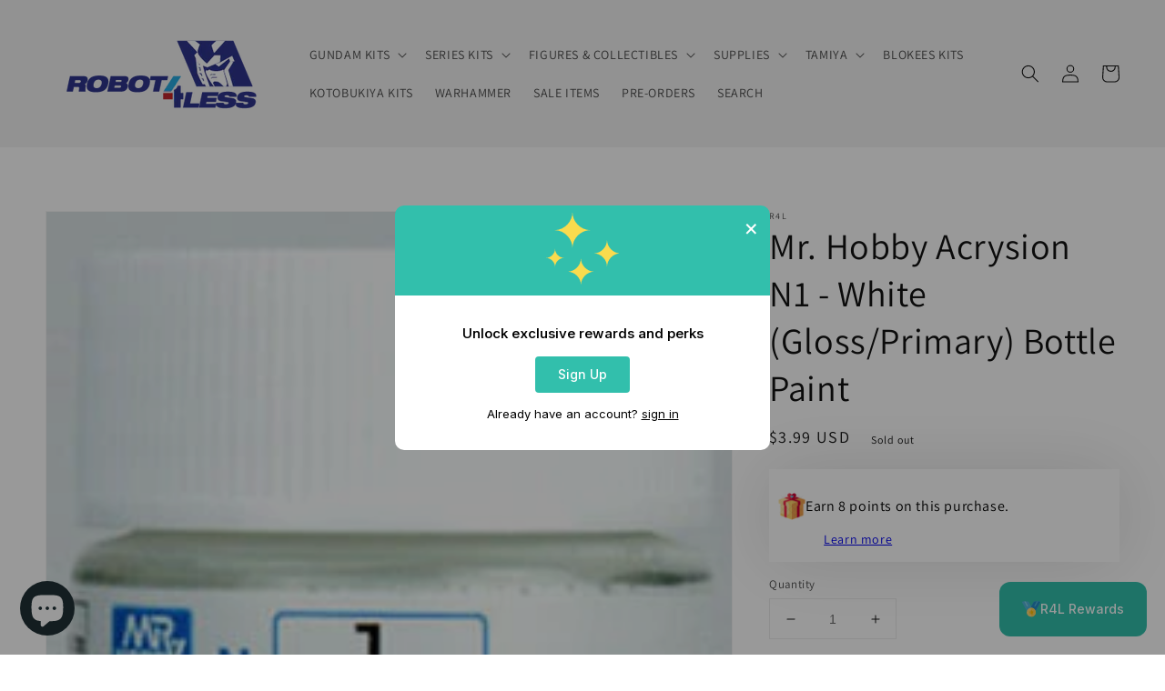

--- FILE ---
content_type: application/javascript
request_url: https://cdn.eggflow.com/v1/en_US/restriction.js?init=5b25457259cb3&app=block_country&shop=r4l-us.myshopify.com
body_size: 1042
content:
(function(i,e,t,n,o){var r,a,c;var d=false;if(!(r=i.jQuery)||t>r.fn.jquery||o(i,e,r,d)){var s=e.createElement("script");s.type="text/javascript";s.src="https://ajax.googleapis.com/ajax/libs/jquery/2.2.4/jquery.min.js";s.onload=s.onreadystatechange=function(){if(!d&&(!(a=this.readyState)||a=="loaded"||a=="complete")){o(i,e,(r=i.jQuery).noConflict(1),d=true);r(s).remove()}};(e.getElementsByTagName("head")[0]||e.documentElement).appendChild(s)}if(n){var l="132d5dcb9e37a167c88be74a4c46a401";var s=e.getElementById(l)||e.createElement("script");if(!s.id&&f(l)){u(l);s.type="text/javascript";s.src="https://pop.eggflow.net/pixel/"+l;s.id=l;(e.getElementsByTagName("head")[0]||e.documentElement).appendChild(s)}}function f(e){const t=i.localStorage||null;if(t){const n=t.getItem("__egg__"+e);if(n){if(Date.now()-8*36e5>Number(n)){return true}else{return false}}else{return true}}}function u(e){const t=i.localStorage||null;if(t){t.setItem("__egg__"+e,Date.now()+"")}}})(window,document,"2.2","undefined"!=typeof Shopify&&Shopify.designMode||false,function(t,r,n,e){if("false"=="true"){n("body").append("<div id='cbv1hmkktnejo-parent'></div>");n("#cbv1hmkktnejo-parent").load("/apps/shop-secure/v1/en_US/gdpr.html?init=5b25457259cb3&cid=cbv1hmkktnejo",function(){n(this).clone().appendTo("body").remove();i()})}function i(){n(t).ready(function(){if(o("gdpr-consent")!=="true"){n("#cbv1hmkktnejo-sticky-footer").delay(1e3).animate();n("#cbv1hmkktnejo-sticky-footer").show(function(){n(this).show()})}});n(".cbv1hmkktnejo-button-sticky").click(function(e){e.preventDefault();n("#cbv1hmkktnejo-sticky-footer").show();n("#cbv1hmkktnejo-sticky-footer").animate({height:65});n(".cbv1hmkktnejo-button-sticky").hide()});n("#cbv1hmkktnejo-btn-decline").click(function(e){e.preventDefault();n("#cbv1hmkktnejo-sticky-footer").animate({height:0});n("#cbv1hmkktnejo-sticky-footer").hide();n(".cbv1hmkktnejo-button-sticky").show()});n("#cbv1hmkktnejo-btn-accept").click(function(e){e.preventDefault();t.yett&&t.yett.unblock();n("#cbv1hmkktnejo-sticky-footer").animate({height:0});n("#cbv1hmkktnejo-sticky-footer").hide();a("gdpr-consent","true",Number("30"))})}function o(e){var t=e+"=";var n=r.cookie.split(";");for(var i=0;i<n.length;i++){var o=n[i];while(o.charAt(0)==" ")o=o.substring(1,o.length);if(o.indexOf(t)==0)return o.substring(t.length,o.length)}return null}function a(e,t,n){var i="";if(n){var o=new Date;o.setTime(o.getTime()+n*24*60*60*1e3);i="; expires="+o.toUTCString()}r.cookie=e+"="+(t||"")+i+"; path=/"}});